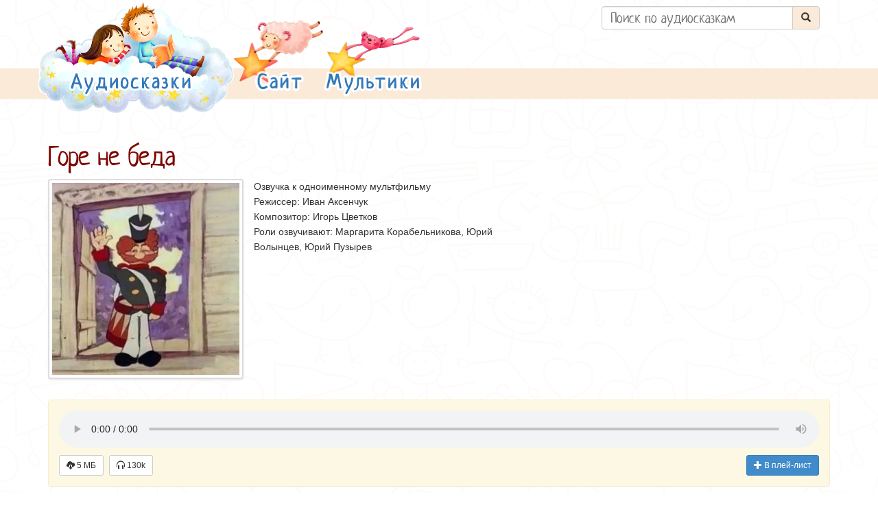

--- FILE ---
content_type: text/html; charset=windows-1251
request_url: https://mp3tales.info/tales/?id=108
body_size: 4968
content:
<!DOCTYPE html>
<html lang="ru">
<head>
<meta charset="windows-1251">
<meta http-equiv="X-UA-Compatible" content="IE=edge">
<meta name="viewport" content="width=device-width, initial-scale=1">
<title>Слушать аудиосказку Горе не беда (1983 г.)</title>
<link href="/css/A.bootstrap.min.css+bootstrap-xxs.css+bootstrap-xxs-tn.css+main.css,,q202102252313,Mcc.uUaKS1irEw.css.pagespeed.cf.XwfS87MLLI.css" rel="stylesheet">
<!--[if lt IE 9]>
    <script type="text/javascript" src="/js/html5shiv.min.js"></script>
    <script type="text/javascript" src="/js/respond.min.js"></script>
    <![endif]-->
<meta name="description" content="На этом сайте вы можете бесплатно послушать аудиосказки для детей, аудиокниги и радиопостановки онлайн / Послушать аудиосказку Горе не беда (1983 г.)">
<meta name="keywords" content="сказки для детей, аудиосказки для детей, аудиокниги, аудио-книги, детские сказки, аудио, сказки, аудиосказки, аудио-сказки, радиопостановки, пластинки, mp3">
<meta name="yandex-verification" content="5d7f0b5383c7a4a3">
<meta name="google-site-verification" content="A7MzLdtHQ7z7WwBeA-8jV56bi-CSDjF-eqVVAtSrKT0">
<link rel="apple-touch-icon-precomposed" sizes="57x57" href="/img/xapple-touch-icon-57x57.png.pagespeed.ic.j9UPwSIyJ4.webp">
<link rel="apple-touch-icon-precomposed" sizes="114x114" href="/img/xapple-touch-icon-114x114.png.pagespeed.ic.jzEksRjqJ7.webp">
<link rel="apple-touch-icon-precomposed" sizes="72x72" href="/img/xapple-touch-icon-72x72.png.pagespeed.ic.9EZKBUyBnL.webp">
<link rel="apple-touch-icon-precomposed" sizes="144x144" href="/img/xapple-touch-icon-144x144.png.pagespeed.ic.9qdkNDZeOG.webp">
<link rel="apple-touch-icon-precomposed" sizes="60x60" href="/img/xapple-touch-icon-60x60.png.pagespeed.ic.oEZAPH3FM6.webp">
<link rel="apple-touch-icon-precomposed" sizes="120x120" href="/img/xapple-touch-icon-120x120.png.pagespeed.ic.kvVccP8xku.webp">
<link rel="apple-touch-icon-precomposed" sizes="76x76" href="/img/xapple-touch-icon-76x76.png.pagespeed.ic.vgqH2805Wt.webp">
<link rel="apple-touch-icon-precomposed" sizes="152x152" href="/img/xapple-touch-icon-152x152.png.pagespeed.ic.0nYj7Sn12r.webp">
<link rel="icon" type="image/png" href="/img/xfavicon-196x196.png.pagespeed.ic.qmqadBEwBw.webp" sizes="196x196">
<link rel="icon" type="image/png" href="/img/xfavicon-96x96.png.pagespeed.ic.2B8cTj_yvn.webp" sizes="96x96">
<link rel="icon" type="image/png" href="/img/xfavicon-32x32.png.pagespeed.ic.-mA4ofsjOc.webp" sizes="32x32">
<link rel="icon" type="image/png" href="/img/xfavicon-16x16.png.pagespeed.ic.hOE1O1U6_0.webp" sizes="16x16">
<link rel="icon" type="image/png" href="/img/xfavicon-128.png.pagespeed.ic.u2KkbG6GpV.webp" sizes="128x128">
<link rel="image_src" href="https://mp3tales.info/screen/gore_ne_beda.jpg">
<meta property="og:image" content="https://mp3tales.info/screen/gore_ne_beda.jpg">
<meta property="og:title" content="Слушать аудиосказку Горе не беда (1983 г.)">
<meta name="application-name" content="Аудиосказки">
<meta name="msapplication-TileColor" content="#FFFFFF">
<meta name="msapplication-TileImage" content="/img/mstile-144x144.png">
<meta name="msapplication-square70x70logo" content="/img/mstile-70x70.png">
<meta name="msapplication-square150x150logo" content="/img/mstile-150x150.png">
<meta name="msapplication-wide310x150logo" content="/img/mstile-310x150.png">
<meta name="msapplication-square310x310logo" content="/img/mstile-310x310.png">
<script>window.yaContextCb=window.yaContextCb||[]</script>
<script src="https://yandex.ru/ads/system/context.js" async></script>
<link rel="dns-prefetch" href="//yastatic.net"></head>
<body><noscript><meta HTTP-EQUIV="refresh" content="0;url='http://mp3tales.info/tales/?id=108&amp;PageSpeed=noscript'" /><style><!--table,div,span,font,p{display:none} --></style><div style="display:block">Please click <a href="http://mp3tales.info/tales/?id=108&amp;PageSpeed=noscript">here</a> if you are not redirected within a few seconds.</div></noscript>
<nav class="navbar navbar-top" role="navigation" style="background:url(/img/xbg-top.png.pagespeed.ic.Rv6iQDQOEX.webp) repeat-x">
<div class="container" style="padding: 0;">
<div class="div-sky col-xs-12 col-sm-12 col-md-8">
<div class="pull-left"><a href="/tales/?wp=1" class="top-menu"><img id="sky" src="/img/sky.png.pagespeed.ce.ppKAjK8Sec.png" out="/img/sky.png" over="/img/sky-o.png" style="height: 165px; width: 286px;" alt="Аудиосказки для детей"></a></div>
<div class="pull-left">
<ul class="nav">
<li class="dropdown">
<a href="#" style="padding: 0;" class="no-hover top-menu" data-toggle="dropdown" role="button" aria-haspopup="true" aria-expanded="false"><img id="sheep" src="/img/sheep.png.pagespeed.ce.JV4EDRX3IQ.png" out="/img/sheep.png" over="/img/sheep-o.png" alt="Сайт со сказками" style="height: 165px; width: 130px;"></a>
<ul class="dropdown-menu">
<li><a href="/">В начало</a></li>
<li><a href="/about/">Об этом проекте</a></li>
<li><a href="/faq/">Вопросы и ответы</a></li>
<li><a target=_blank href="https://mults.info/forum/viewforum.php?f=11">Форум</a></li>
</ul>
</li>
</ul>
</div>
<div id="mults" class="pull-left"><a target=_blank href="https://mults.info/" class="top-menu"><img id="bear" src="/img/bear.png.pagespeed.ce.9l1T5iPlqi.png" out="/img/bear.png" over="/img/bear-o.png" style="height: 165px; width: 147px;" alt="Мультики"></a>
</div>
</div>
<div class="col-xs-12 col-sm-12 col-md-4">
<form action="/tales/" method="get" id="mform" class="navbar-form pull-right" role="search">
<input type="hidden" name="wp" value="1">
<div class="input-group"><input class="form-control" placeholder="Поиск по аудиосказкам" name="s" id="s" size="30" value="">
<span class="input-group-btn"><button class="btn" type="submit"><i class="glyphicon glyphicon-search"></i></button></span></div>
</form>
</div>
</div>
</nav>
<div class="container">
<div itemscope>
<h1 itemprop="name">Горе не беда</h1>
<meta itemprop='inLanguage' content='ru' property='inLanguage'>
<meta itemprop='duration' content='PT00H11M39S' property='duration'>
<meta itemprop='isFamilyFriendly' content='True' property='isFamilyFriendly'>
<meta itemprop='dateCreated' content='1983' property='dateCreated'> <meta itemprop='genre' content='аудиозапись' property='genre'>
<div class="row">
<div style="width: 300px;">
<div itemscope itemtype="http://schema.org/ImageObject" class="pull-left" style="margin-left: 15px">
<a href="#" onclick="return false;" class="thumbnail"><img class="saturate" itemprop="contentUrl" src="/screen/pre/xgore_ne_beda.jpg.pagespeed.ic.Zcz4f97chv.webp" alt="Горе не беда" border="0" style="cursor: pointer; height: 280px; width: 280px;"></a>
</div>
</div>
<div class="col-tn-12 col-xss-12 col-xs-4">
<div class="pull-left">
<div style="max-height: 280px; overflow-y: scroll;">
<p>
<small>
Озвучка к одноименному мультфильму<br/>
Режиссер: Иван Аксенчук<br/>
Композитор: Игорь Цветков<br/>
Роли озвучивают: Маргарита Корабельникова, Юрий Волынцев, Юрий Пузырев </small>
</p>
</div>
</div>
</div>
<div class="col-tn-12 col-xss-12 col-xs-12 col-md-4 pull-right">
<script>window.yaContextCb=window.yaContextCb||[]</script>
<script src="https://yandex.ru/ads/system/context.js" async></script>
<div id="yandex_rtb_R-A-6841-5"></div>
<script>window.yaContextCb.push(()=>{Ya.Context.AdvManager.render({renderTo:'yandex_rtb_R-A-6841-5',blockId:'R-A-6841-5'})})</script>
</div>
</div>
</div>
<div class="clearfix"></div>
<div class="panel panel-warning" style="margin-top: 10px;">
<div class="panel-body bg-warning">
<div class="center" id="for_audio" data-id="108" data-file="gore_ne_beda.mp3">
</div>
<div class="center" style="width: 100%;">
<div class="pull-left" style="margin-top: 5px;">
<a title="Скачать сказку" class="btn btn-sm btn-default" id="dwld" href="#" onclick="return clickaudio()" title="Скачать сказку" target=_blank><i class="glyphicon glyphicon-cloud-download"></i> 5 МБ </a>
</div>
<div class="pull-left">&nbsp;&nbsp;</div>
<div class="pull-left" style="margin-top: 5px;">
<a title="Послушали: 129713" class="btn btn-sm btn-default" href="#" onclick="return false;"><i class="glyphicon glyphicon-headphones"></i> 130k </a>
</div>
<div class="pull-right" id="playlist" style="margin-top: 5px;">
<a class="btn btn-sm btn-primary" href="#" onclick="return addplaylist()" title="Добавить в мой плей-лист"><i class="glyphicon glyphicon-plus"></i> В плей-лист</a>
</div>
</div>
</div>
</div>
<div class="clearfix"></div>
<div>
<p id="description" class="text-justify" itemprop="description" style="max-height: 90px; overflow: hidden;">
Сказка про бравого солдата, который не боялся никакой напасти. </p>
<p id="more"><a href="#" onclick="return clickmore()">Посмотреть полностью <span class="caret"></span></a></p>
</div>
<div class="clearfix"></div>
<div class="panel panel-warning">
<div class="panel-body">
<small>
&copy; 1983 г. &nbsp; &nbsp; Audio: 44.1 KHz, 11mn 38s, MPEG-1 Audio layer 3, 1 channel, 56.0 Kbps </small>
</div>
</div>
<ul class="left">
<li>Входит в плей-листы: <a href='/playlist/?id=1'><b>Сказки по мультфильмам</b></a>, <a href='/playlist/?id=13'><b>Русские народные сказки</b></a></li>
</ul>
</div>
<div style="height: 110px"></div>
<footer class="footer">
<div class="container">
<div style="margin-top: 15px;">
<script defer type="text/javascript" src="//yastatic.net/share2/share.js" async></script>
<div class="ya-share2" data-services="vkontakte,facebook,odnoklassniki" xdata-counter="" data-size="m"></div>
</div>
<div style="float: right; margin-top: -160px;">
<a href="/"><img src="/img/300x166xbottom.png.pagespeed.ic.A4Lolu-RCa.webp" alt="Аудиосказка с пластинки" style="width: 300px; height: 166px;"></a>
</div>
</div>
</footer>
<script type="text/javascript" src="/js/jquery.min.js.pagespeed.jm.iDyG3vc4gw.js"></script>
<script type="text/javascript" src="/js/bootstrap.min.js.pagespeed.jm.0Id1t9M31f.js" async></script>
<script type="text/javascript" async>function getCookie(name){let matches=document.cookie.match(new RegExp("(?:^|; )"+name.replace(/([\.$?*|{}\(\)\[\]\\\/\+^])/g,'\\$1')+"=([^;]*)"));return matches?decodeURIComponent(matches[1]):undefined;}function setCookie(name,value,options={}){options={path:'/',...options};if(options.expires instanceof Date){options.expires=options.expires.toUTCString();}let updatedCookie=encodeURIComponent(name)+"="+encodeURIComponent(value);for(let optionKey in options){updatedCookie+="; "+optionKey;let optionValue=options[optionKey];if(optionValue!==true){updatedCookie+="="+optionValue;}}document.cookie=updatedCookie;}$(document).ready(function(){if(localStorage.getItem('playlist')===null&&getCookie('playlist')!==undefined){localStorage.setItem('playlist',getCookie('playlist'));}else if(localStorage.getItem('playlist')!==null&&getCookie('playlist')==undefined){setCookie('playlist',localStorage.getItem('playlist'),{'max-age':3*365*86400});}});</script>
<script type="text/javascript">var $for_audio=$("#for_audio");var $more=$("#more");var $description=$("#description");function clickaudio(){$.ajax({url:"/ahit.php?id="+$for_audio.attr("data-id"),method:"GET",xhrFields:{withCredentials:true}});return true;}function clickmore(){$description.css("maxHeight","").css("height","auto");$more.hide();return false;}$(document).ready(function(){var filename=$for_audio.attr("data-file");if(filename!=""){var file="https://mp3tales.info/audio/"+filename;$for_audio.html("<audio controls preload='metadata' id='audio' style='width: 100%;'><source id='source' src='"+file+"' type='audio/mpeg'></audio>");$("#dwld").attr("href",file);$("#audio").on("play",function(){clickaudio();});}$more.hide();if(parseInt($description.css("height"))>89)$more.show();});function addplaylist(){var $playlist=$("#playlist");$.ajax({url:"/playlist/?action=additem&id="+$for_audio.attr("data-id"),method:"GET",xhrFields:{withCredentials:true},success:function(d,s,x){var pid=x.responseText;$playlist.html("<a class='btn btn-sm btn-success' href='/playlist/?id="+pid+"' target=_blank title='Уже добавлено в мой плей-лист'><i class='glyphicon glyphicon-ok'></i> В плей-листе</a>");},statusCode:{500:function(){$playlist.html("<a class='btn btn-sm btn-warning' href='#'><i class='glyphicon glyphicon-remove'></i> Ошибка!</a>");}}});return false;}</script>
<script type="text/javascript" async>(function(d,w,c){(w[c]=w[c]||[]).push(function(){try{w.yaCounter25287149=new Ya.Metrika({id:25287149,clickmap:true,trackLinks:true,accurateTrackBounce:true});}catch(e){}});var n=d.getElementsByTagName("script")[0],s=d.createElement("script"),f=function(){n.parentNode.insertBefore(s,n);};s.type="text/javascript";s.async=true;s.src=(d.location.protocol=="https:"?"https:":"http:")+"//mc.yandex.ru/metrika/watch.js";if(w.opera=="[object Opera]"){d.addEventListener("DOMContentLoaded",f,false);}else{f();}})(document,window,"yandex_metrika_callbacks");</script>
<noscript>
<div><img src="//mc.yandex.ru/watch/25287149" style="position:absolute; left:-9999px;" alt=""/></div>
</noscript>
<script type="text/javascript" async>(function(i,s,o,g,r,a,m){i['GoogleAnalyticsObject']=r;i[r]=i[r]||function(){(i[r].q=i[r].q||[]).push(arguments)},i[r].l=1*new Date();a=s.createElement(o),m=s.getElementsByTagName(o)[0];a.async=1;a.src=g;m.parentNode.insertBefore(a,m)})(window,document,'script','//www.google-analytics.com/analytics.js','ga');ga('create','UA-61823665-1','auto');ga('send','pageview');</script>
<script>window.yaContextCb.push(()=>{Ya.Context.AdvManager.render({"blockId":"R-A-6841-6","type":"fullscreen","platform":"touch"})})</script>
</body>
</html>


--- FILE ---
content_type: text/plain
request_url: https://www.google-analytics.com/j/collect?v=1&_v=j102&a=280704302&t=pageview&_s=1&dl=https%3A%2F%2Fmp3tales.info%2Ftales%2F%3Fid%3D108&ul=en-us%40posix&dt=%D0%A1%D0%BB%D1%83%D1%88%D0%B0%D1%82%D1%8C%20%D0%B0%D1%83%D0%B4%D0%B8%D0%BE%D1%81%D0%BA%D0%B0%D0%B7%D0%BA%D1%83%20%D0%93%D0%BE%D1%80%D0%B5%20%D0%BD%D0%B5%20%D0%B1%D0%B5%D0%B4%D0%B0%20(1983%20%D0%B3.)&sr=1280x720&vp=1280x720&_u=IEBAAEABAAAAACAAI~&jid=354285018&gjid=1740398531&cid=1875342410.1768518505&tid=UA-61823665-1&_gid=1748679892.1768518505&_r=1&_slc=1&z=1669990363
body_size: -450
content:
2,cG-Q1FREQXGXR